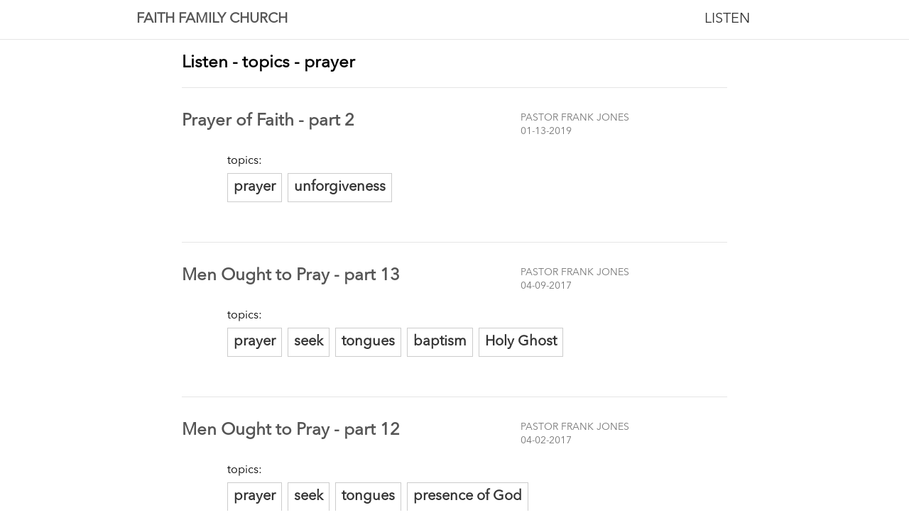

--- FILE ---
content_type: text/html; charset=utf-8
request_url: https://myffc.org/topics/prayer/
body_size: 3781
content:
<!DOCTYPE html>
<html>
  <head>
    <meta charset="utf-8">
    <title>Faith Family Church</title>
    <meta name="description" content="FFC Wesbsite and Podcast, Taylors, SC, Jesus, Christianity, faith, Rhema" />
    <meta charset="utf-8" />
    <meta name="viewport" content="width=device-width">
    <link rel="icon" type="image/ico" href="/assets/images/favicon.ico">
    <link rel="stylesheet" href="/assets/css/tachyons.min.css"/>
    <link rel="stylesheet" href="/assets/css/myffc.css">
<!--    <link rel="stylesheet" href="/assets/css/fa.min.css"> -->
  </head>
  <body class="avenir">

<header class="avenir bb b--black-10 ttu">

<nav class="db dt-l w-100 mw8 center border-box pa3 ph5-l">
  <a class="db dtc-l v-mid mid-gray link dim w-100 w-30-l tc f6 f4-l tl-l mb2 mb0-l b" href="/" title="Home">Faith Family Church</a>
  <div class="db dtc-l v-mid w-100 w-70-l tc tr-l">
    <a class="link dim dark-gray f6 f4-l dib mr3 mr4-l" href="/sermons/" title="Listen Online">Listen</a>
<!--    <a class="link dim dark-gray f6 f4-l dib ml3 ml4-l" href="/pages/give" title="Give Online">Give</a>. -->
  </div>
</nav>

</header>
<section class="mw7 center">
  <h2 class="ph3 ph0-l">Listen - topics - prayer</h2>

  <article class="pv4 bt b--black-10 ph3 ph0-l">
    <div class="flex flex-column flex-row-ns">
      <div class="w-100 w-60-ns pr3-ns order-2 order-1-ns">
        <h1 class="f3 mt0 lh-title"><a class="mid-gray link dim" href="/sermons/2019-01-13-Prayer-of-Faith-part-2">Prayer of Faith - part 2</a></h1>
      </div>
      <div class="pl3-ns order-1 order-2-ns mb4 mb0-ns w-100 w-40-ns">
      <p class="f6 lh-copy gray mv0"><span class="ttu">Pastor Frank Jones</span></p>
      <time class="f6 db gray">01-13-2019</time>
      </div>
    </div>
    <ul class="list ph3 ph5-ns">
        <li class="dib mr1 mb2">topics:<li>
        <li class="dib mr1 mb2">
          <a class="f6 f4-ns b db pa2 link dim dark-gray ba b--black-20" href="/topics/prayer/" title="topics for prayer">prayer</a>
        </li>
        <li class="dib mr1 mb2">
          <a class="f6 f4-ns b db pa2 link dim dark-gray ba b--black-20" href="/topics/unforgiveness/" title="topics for unforgiveness">unforgiveness</a>
        </li>
    </ul>
</article>

  <article class="pv4 bt b--black-10 ph3 ph0-l">
    <div class="flex flex-column flex-row-ns">
      <div class="w-100 w-60-ns pr3-ns order-2 order-1-ns">
        <h1 class="f3 mt0 lh-title"><a class="mid-gray link dim" href="/sermons/2017-04-09-Men-Ought-to-Pray-part-13">Men Ought to Pray - part 13</a></h1>
      </div>
      <div class="pl3-ns order-1 order-2-ns mb4 mb0-ns w-100 w-40-ns">
      <p class="f6 lh-copy gray mv0"><span class="ttu">Pastor Frank Jones</span></p>
      <time class="f6 db gray">04-09-2017</time>
      </div>
    </div>
    <ul class="list ph3 ph5-ns">
        <li class="dib mr1 mb2">topics:<li>
        <li class="dib mr1 mb2">
          <a class="f6 f4-ns b db pa2 link dim dark-gray ba b--black-20" href="/topics/prayer/" title="topics for prayer">prayer</a>
        </li>
        <li class="dib mr1 mb2">
          <a class="f6 f4-ns b db pa2 link dim dark-gray ba b--black-20" href="/topics/seek/" title="topics for seek">seek</a>
        </li>
        <li class="dib mr1 mb2">
          <a class="f6 f4-ns b db pa2 link dim dark-gray ba b--black-20" href="/topics/tongues/" title="topics for tongues">tongues</a>
        </li>
        <li class="dib mr1 mb2">
          <a class="f6 f4-ns b db pa2 link dim dark-gray ba b--black-20" href="/topics/baptism/" title="topics for baptism">baptism</a>
        </li>
        <li class="dib mr1 mb2">
          <a class="f6 f4-ns b db pa2 link dim dark-gray ba b--black-20" href="/topics/holy-ghost/" title="topics for Holy Ghost">Holy Ghost</a>
        </li>
    </ul>
</article>

  <article class="pv4 bt b--black-10 ph3 ph0-l">
    <div class="flex flex-column flex-row-ns">
      <div class="w-100 w-60-ns pr3-ns order-2 order-1-ns">
        <h1 class="f3 mt0 lh-title"><a class="mid-gray link dim" href="/sermons/2017-04-02-Men-Ought-to-Pray-part-12">Men Ought to Pray - part 12</a></h1>
      </div>
      <div class="pl3-ns order-1 order-2-ns mb4 mb0-ns w-100 w-40-ns">
      <p class="f6 lh-copy gray mv0"><span class="ttu">Pastor Frank Jones</span></p>
      <time class="f6 db gray">04-02-2017</time>
      </div>
    </div>
    <ul class="list ph3 ph5-ns">
        <li class="dib mr1 mb2">topics:<li>
        <li class="dib mr1 mb2">
          <a class="f6 f4-ns b db pa2 link dim dark-gray ba b--black-20" href="/topics/prayer/" title="topics for prayer">prayer</a>
        </li>
        <li class="dib mr1 mb2">
          <a class="f6 f4-ns b db pa2 link dim dark-gray ba b--black-20" href="/topics/seek/" title="topics for seek">seek</a>
        </li>
        <li class="dib mr1 mb2">
          <a class="f6 f4-ns b db pa2 link dim dark-gray ba b--black-20" href="/topics/tongues/" title="topics for tongues">tongues</a>
        </li>
        <li class="dib mr1 mb2">
          <a class="f6 f4-ns b db pa2 link dim dark-gray ba b--black-20" href="/topics/presence-of-god/" title="topics for presence of God">presence of God</a>
        </li>
    </ul>
</article>

  <article class="pv4 bt b--black-10 ph3 ph0-l">
    <div class="flex flex-column flex-row-ns">
      <div class="w-100 w-60-ns pr3-ns order-2 order-1-ns">
        <h1 class="f3 mt0 lh-title"><a class="mid-gray link dim" href="/sermons/2017-03-26-Men-Ought-to-Pray-part-11">Men Ought to Pray - part 11</a></h1>
      </div>
      <div class="pl3-ns order-1 order-2-ns mb4 mb0-ns w-100 w-40-ns">
      <p class="f6 lh-copy gray mv0"><span class="ttu">Pastor Frank Jones</span></p>
      <time class="f6 db gray">03-26-2017</time>
      </div>
    </div>
    <ul class="list ph3 ph5-ns">
        <li class="dib mr1 mb2">topics:<li>
        <li class="dib mr1 mb2">
          <a class="f6 f4-ns b db pa2 link dim dark-gray ba b--black-20" href="/topics/prayer/" title="topics for prayer">prayer</a>
        </li>
        <li class="dib mr1 mb2">
          <a class="f6 f4-ns b db pa2 link dim dark-gray ba b--black-20" href="/topics/seek/" title="topics for seek">seek</a>
        </li>
        <li class="dib mr1 mb2">
          <a class="f6 f4-ns b db pa2 link dim dark-gray ba b--black-20" href="/topics/tongues/" title="topics for tongues">tongues</a>
        </li>
    </ul>
</article>

  <article class="pv4 bt b--black-10 ph3 ph0-l">
    <div class="flex flex-column flex-row-ns">
      <div class="w-100 w-60-ns pr3-ns order-2 order-1-ns">
        <h1 class="f3 mt0 lh-title"><a class="mid-gray link dim" href="/sermons/2017-03-19-Men-Ought-to-Pray-part-10">Men Ought to Pray - part 10</a></h1>
      </div>
      <div class="pl3-ns order-1 order-2-ns mb4 mb0-ns w-100 w-40-ns">
      <p class="f6 lh-copy gray mv0"><span class="ttu">Pastor Frank Jones</span></p>
      <time class="f6 db gray">03-19-2017</time>
      </div>
    </div>
    <ul class="list ph3 ph5-ns">
        <li class="dib mr1 mb2">topics:<li>
        <li class="dib mr1 mb2">
          <a class="f6 f4-ns b db pa2 link dim dark-gray ba b--black-20" href="/topics/prayer/" title="topics for prayer">prayer</a>
        </li>
        <li class="dib mr1 mb2">
          <a class="f6 f4-ns b db pa2 link dim dark-gray ba b--black-20" href="/topics/seek/" title="topics for seek">seek</a>
        </li>
        <li class="dib mr1 mb2">
          <a class="f6 f4-ns b db pa2 link dim dark-gray ba b--black-20" href="/topics/holy-spirit/" title="topics for Holy Spirit">Holy Spirit</a>
        </li>
        <li class="dib mr1 mb2">
          <a class="f6 f4-ns b db pa2 link dim dark-gray ba b--black-20" href="/topics/tongues/" title="topics for tongues">tongues</a>
        </li>
    </ul>
</article>

  <article class="pv4 bt b--black-10 ph3 ph0-l">
    <div class="flex flex-column flex-row-ns">
      <div class="w-100 w-60-ns pr3-ns order-2 order-1-ns">
        <h1 class="f3 mt0 lh-title"><a class="mid-gray link dim" href="/sermons/2017-03-12-Men-Ought-to-Pray-part-9">Men Ought to Pray - part 9</a></h1>
      </div>
      <div class="pl3-ns order-1 order-2-ns mb4 mb0-ns w-100 w-40-ns">
      <p class="f6 lh-copy gray mv0"><span class="ttu">Pastor Frank Jones</span></p>
      <time class="f6 db gray">03-12-2017</time>
      </div>
    </div>
    <ul class="list ph3 ph5-ns">
        <li class="dib mr1 mb2">topics:<li>
        <li class="dib mr1 mb2">
          <a class="f6 f4-ns b db pa2 link dim dark-gray ba b--black-20" href="/topics/prayer/" title="topics for prayer">prayer</a>
        </li>
        <li class="dib mr1 mb2">
          <a class="f6 f4-ns b db pa2 link dim dark-gray ba b--black-20" href="/topics/seek/" title="topics for seek">seek</a>
        </li>
        <li class="dib mr1 mb2">
          <a class="f6 f4-ns b db pa2 link dim dark-gray ba b--black-20" href="/topics/holy-spirit/" title="topics for Holy Spirit">Holy Spirit</a>
        </li>
    </ul>
</article>

  <article class="pv4 bt b--black-10 ph3 ph0-l">
    <div class="flex flex-column flex-row-ns">
      <div class="w-100 w-60-ns pr3-ns order-2 order-1-ns">
        <h1 class="f3 mt0 lh-title"><a class="mid-gray link dim" href="/sermons/2017-03-05-Men-Ought-to-Pray-part-8">Men Ought to Pray - part 8</a></h1>
      </div>
      <div class="pl3-ns order-1 order-2-ns mb4 mb0-ns w-100 w-40-ns">
      <p class="f6 lh-copy gray mv0"><span class="ttu">Pastor Frank Jones</span></p>
      <time class="f6 db gray">03-05-2017</time>
      </div>
    </div>
    <ul class="list ph3 ph5-ns">
        <li class="dib mr1 mb2">topics:<li>
        <li class="dib mr1 mb2">
          <a class="f6 f4-ns b db pa2 link dim dark-gray ba b--black-20" href="/topics/prayer/" title="topics for prayer">prayer</a>
        </li>
        <li class="dib mr1 mb2">
          <a class="f6 f4-ns b db pa2 link dim dark-gray ba b--black-20" href="/topics/seek/" title="topics for seek">seek</a>
        </li>
        <li class="dib mr1 mb2">
          <a class="f6 f4-ns b db pa2 link dim dark-gray ba b--black-20" href="/topics/expect/" title="topics for expect">expect</a>
        </li>
    </ul>
</article>

  <article class="pv4 bt b--black-10 ph3 ph0-l">
    <div class="flex flex-column flex-row-ns">
      <div class="w-100 w-60-ns pr3-ns order-2 order-1-ns">
        <h1 class="f3 mt0 lh-title"><a class="mid-gray link dim" href="/sermons/2017-02-26-Men-Ought-to-Pray-part-7">Men Ought to Pray - part 7</a></h1>
      </div>
      <div class="pl3-ns order-1 order-2-ns mb4 mb0-ns w-100 w-40-ns">
      <p class="f6 lh-copy gray mv0"><span class="ttu">Pastor Frank Jones</span></p>
      <time class="f6 db gray">02-26-2017</time>
      </div>
    </div>
    <ul class="list ph3 ph5-ns">
        <li class="dib mr1 mb2">topics:<li>
        <li class="dib mr1 mb2">
          <a class="f6 f4-ns b db pa2 link dim dark-gray ba b--black-20" href="/topics/prayer/" title="topics for prayer">prayer</a>
        </li>
        <li class="dib mr1 mb2">
          <a class="f6 f4-ns b db pa2 link dim dark-gray ba b--black-20" href="/topics/seek/" title="topics for seek">seek</a>
        </li>
    </ul>
</article>

  <article class="pv4 bt b--black-10 ph3 ph0-l">
    <div class="flex flex-column flex-row-ns">
      <div class="w-100 w-60-ns pr3-ns order-2 order-1-ns">
        <h1 class="f3 mt0 lh-title"><a class="mid-gray link dim" href="/sermons/2017-02-19-Men-Ought-to-Pray-part-6">Men Ought to Pray - part 6</a></h1>
      </div>
      <div class="pl3-ns order-1 order-2-ns mb4 mb0-ns w-100 w-40-ns">
      <p class="f6 lh-copy gray mv0"><span class="ttu">Pastor Frank Jones</span></p>
      <time class="f6 db gray">02-19-2017</time>
      </div>
    </div>
    <ul class="list ph3 ph5-ns">
        <li class="dib mr1 mb2">topics:<li>
        <li class="dib mr1 mb2">
          <a class="f6 f4-ns b db pa2 link dim dark-gray ba b--black-20" href="/topics/prayer/" title="topics for prayer">prayer</a>
        </li>
        <li class="dib mr1 mb2">
          <a class="f6 f4-ns b db pa2 link dim dark-gray ba b--black-20" href="/topics/seek/" title="topics for seek">seek</a>
        </li>
    </ul>
</article>

  <article class="pv4 bt b--black-10 ph3 ph0-l">
    <div class="flex flex-column flex-row-ns">
      <div class="w-100 w-60-ns pr3-ns order-2 order-1-ns">
        <h1 class="f3 mt0 lh-title"><a class="mid-gray link dim" href="/sermons/2017-02-12-Men-Ought-to-Pray-part-5">Men Ought to Pray - part 5</a></h1>
      </div>
      <div class="pl3-ns order-1 order-2-ns mb4 mb0-ns w-100 w-40-ns">
      <p class="f6 lh-copy gray mv0"><span class="ttu">Pastor Frank Jones</span></p>
      <time class="f6 db gray">02-12-2017</time>
      </div>
    </div>
    <ul class="list ph3 ph5-ns">
        <li class="dib mr1 mb2">topics:<li>
        <li class="dib mr1 mb2">
          <a class="f6 f4-ns b db pa2 link dim dark-gray ba b--black-20" href="/topics/prayer/" title="topics for prayer">prayer</a>
        </li>
        <li class="dib mr1 mb2">
          <a class="f6 f4-ns b db pa2 link dim dark-gray ba b--black-20" href="/topics/seek/" title="topics for seek">seek</a>
        </li>
    </ul>
</article>

  <article class="pv4 bt b--black-10 ph3 ph0-l">
    <div class="flex flex-column flex-row-ns">
      <div class="w-100 w-60-ns pr3-ns order-2 order-1-ns">
        <h1 class="f3 mt0 lh-title"><a class="mid-gray link dim" href="/sermons/2017-02-05-Men-Ought-to-Pray-part-4">Men Ought to Pray - part 4</a></h1>
      </div>
      <div class="pl3-ns order-1 order-2-ns mb4 mb0-ns w-100 w-40-ns">
      <p class="f6 lh-copy gray mv0"><span class="ttu">Pastor Frank Jones</span></p>
      <time class="f6 db gray">02-05-2017</time>
      </div>
    </div>
    <ul class="list ph3 ph5-ns">
        <li class="dib mr1 mb2">topics:<li>
        <li class="dib mr1 mb2">
          <a class="f6 f4-ns b db pa2 link dim dark-gray ba b--black-20" href="/topics/prayer/" title="topics for prayer">prayer</a>
        </li>
        <li class="dib mr1 mb2">
          <a class="f6 f4-ns b db pa2 link dim dark-gray ba b--black-20" href="/topics/seek/" title="topics for seek">seek</a>
        </li>
    </ul>
</article>

  <article class="pv4 bt b--black-10 ph3 ph0-l">
    <div class="flex flex-column flex-row-ns">
      <div class="w-100 w-60-ns pr3-ns order-2 order-1-ns">
        <h1 class="f3 mt0 lh-title"><a class="mid-gray link dim" href="/sermons/2017-01-29-Men-Ought-to-Pray-part-3">Men Ought to Pray - part 3</a></h1>
      </div>
      <div class="pl3-ns order-1 order-2-ns mb4 mb0-ns w-100 w-40-ns">
      <p class="f6 lh-copy gray mv0"><span class="ttu">Pastor Frank Jones</span></p>
      <time class="f6 db gray">01-29-2017</time>
      </div>
    </div>
    <ul class="list ph3 ph5-ns">
        <li class="dib mr1 mb2">topics:<li>
        <li class="dib mr1 mb2">
          <a class="f6 f4-ns b db pa2 link dim dark-gray ba b--black-20" href="/topics/prayer/" title="topics for prayer">prayer</a>
        </li>
        <li class="dib mr1 mb2">
          <a class="f6 f4-ns b db pa2 link dim dark-gray ba b--black-20" href="/topics/seek/" title="topics for seek">seek</a>
        </li>
    </ul>
</article>

  <article class="pv4 bt b--black-10 ph3 ph0-l">
    <div class="flex flex-column flex-row-ns">
      <div class="w-100 w-60-ns pr3-ns order-2 order-1-ns">
        <h1 class="f3 mt0 lh-title"><a class="mid-gray link dim" href="/sermons/2017-01-22-Men-Ought-to-Pray-part-2">Men Ought to Pray - part 2</a></h1>
      </div>
      <div class="pl3-ns order-1 order-2-ns mb4 mb0-ns w-100 w-40-ns">
      <p class="f6 lh-copy gray mv0"><span class="ttu">Pastor Frank Jones</span></p>
      <time class="f6 db gray">01-22-2017</time>
      </div>
    </div>
    <ul class="list ph3 ph5-ns">
        <li class="dib mr1 mb2">topics:<li>
        <li class="dib mr1 mb2">
          <a class="f6 f4-ns b db pa2 link dim dark-gray ba b--black-20" href="/topics/prayer/" title="topics for prayer">prayer</a>
        </li>
        <li class="dib mr1 mb2">
          <a class="f6 f4-ns b db pa2 link dim dark-gray ba b--black-20" href="/topics/seek/" title="topics for seek">seek</a>
        </li>
    </ul>
</article>

  <article class="pv4 bt b--black-10 ph3 ph0-l">
    <div class="flex flex-column flex-row-ns">
      <div class="w-100 w-60-ns pr3-ns order-2 order-1-ns">
        <h1 class="f3 mt0 lh-title"><a class="mid-gray link dim" href="/sermons/2017-01-15-Men-Ought-to-Pray">Men Ought to Pray</a></h1>
      </div>
      <div class="pl3-ns order-1 order-2-ns mb4 mb0-ns w-100 w-40-ns">
      <p class="f6 lh-copy gray mv0"><span class="ttu">Pastor Frank Jones</span></p>
      <time class="f6 db gray">01-15-2017</time>
      </div>
    </div>
    <ul class="list ph3 ph5-ns">
        <li class="dib mr1 mb2">topics:<li>
        <li class="dib mr1 mb2">
          <a class="f6 f4-ns b db pa2 link dim dark-gray ba b--black-20" href="/topics/prayer/" title="topics for prayer">prayer</a>
        </li>
        <li class="dib mr1 mb2">
          <a class="f6 f4-ns b db pa2 link dim dark-gray ba b--black-20" href="/topics/seek/" title="topics for seek">seek</a>
        </li>
    </ul>
</article>

  <article class="pv4 bt b--black-10 ph3 ph0-l">
    <div class="flex flex-column flex-row-ns">
      <div class="w-100 w-60-ns pr3-ns order-2 order-1-ns">
        <h1 class="f3 mt0 lh-title"><a class="mid-gray link dim" href="/sermons/2016-12-11-Opportunity-Set-Before-Us-part-5">Opportunity Set Before Us - part 5</a></h1>
      </div>
      <div class="pl3-ns order-1 order-2-ns mb4 mb0-ns w-100 w-40-ns">
      <p class="f6 lh-copy gray mv0"><span class="ttu">Pastor Frank Jones</span></p>
      <time class="f6 db gray">12-11-2016</time>
      </div>
    </div>
    <ul class="list ph3 ph5-ns">
        <li class="dib mr1 mb2">topics:<li>
        <li class="dib mr1 mb2">
          <a class="f6 f4-ns b db pa2 link dim dark-gray ba b--black-20" href="/topics/opportunity/" title="topics for opportunity">opportunity</a>
        </li>
        <li class="dib mr1 mb2">
          <a class="f6 f4-ns b db pa2 link dim dark-gray ba b--black-20" href="/topics/humility/" title="topics for humility">humility</a>
        </li>
        <li class="dib mr1 mb2">
          <a class="f6 f4-ns b db pa2 link dim dark-gray ba b--black-20" href="/topics/prayer/" title="topics for prayer">prayer</a>
        </li>
        <li class="dib mr1 mb2">
          <a class="f6 f4-ns b db pa2 link dim dark-gray ba b--black-20" href="/topics/seek/" title="topics for seek">seek</a>
        </li>
    </ul>
</article>

  <article class="pv4 bt b--black-10 ph3 ph0-l">
    <div class="flex flex-column flex-row-ns">
      <div class="w-100 w-60-ns pr3-ns order-2 order-1-ns">
        <h1 class="f3 mt0 lh-title"><a class="mid-gray link dim" href="/sermons/2016-12-04-Opportunity-Set-Before-Us-part-4">Opportunity Set Before Us - part 4</a></h1>
      </div>
      <div class="pl3-ns order-1 order-2-ns mb4 mb0-ns w-100 w-40-ns">
      <p class="f6 lh-copy gray mv0"><span class="ttu">Pastor Frank Jones</span></p>
      <time class="f6 db gray">12-04-2016</time>
      </div>
    </div>
    <ul class="list ph3 ph5-ns">
        <li class="dib mr1 mb2">topics:<li>
        <li class="dib mr1 mb2">
          <a class="f6 f4-ns b db pa2 link dim dark-gray ba b--black-20" href="/topics/opportunity/" title="topics for opportunity">opportunity</a>
        </li>
        <li class="dib mr1 mb2">
          <a class="f6 f4-ns b db pa2 link dim dark-gray ba b--black-20" href="/topics/humility/" title="topics for humility">humility</a>
        </li>
        <li class="dib mr1 mb2">
          <a class="f6 f4-ns b db pa2 link dim dark-gray ba b--black-20" href="/topics/prayer/" title="topics for prayer">prayer</a>
        </li>
        <li class="dib mr1 mb2">
          <a class="f6 f4-ns b db pa2 link dim dark-gray ba b--black-20" href="/topics/seek/" title="topics for seek">seek</a>
        </li>
    </ul>
</article>

  <article class="pv4 bt b--black-10 ph3 ph0-l">
    <div class="flex flex-column flex-row-ns">
      <div class="w-100 w-60-ns pr3-ns order-2 order-1-ns">
        <h1 class="f3 mt0 lh-title"><a class="mid-gray link dim" href="/sermons/2016-11-27-Opportunity-Set-Before-Us-part-3">Opportunity Set Before Us - part 3</a></h1>
      </div>
      <div class="pl3-ns order-1 order-2-ns mb4 mb0-ns w-100 w-40-ns">
      <p class="f6 lh-copy gray mv0"><span class="ttu">Pastor Frank Jones</span></p>
      <time class="f6 db gray">11-27-2016</time>
      </div>
    </div>
    <ul class="list ph3 ph5-ns">
        <li class="dib mr1 mb2">topics:<li>
        <li class="dib mr1 mb2">
          <a class="f6 f4-ns b db pa2 link dim dark-gray ba b--black-20" href="/topics/opportunity/" title="topics for opportunity">opportunity</a>
        </li>
        <li class="dib mr1 mb2">
          <a class="f6 f4-ns b db pa2 link dim dark-gray ba b--black-20" href="/topics/humility/" title="topics for humility">humility</a>
        </li>
        <li class="dib mr1 mb2">
          <a class="f6 f4-ns b db pa2 link dim dark-gray ba b--black-20" href="/topics/prayer/" title="topics for prayer">prayer</a>
        </li>
        <li class="dib mr1 mb2">
          <a class="f6 f4-ns b db pa2 link dim dark-gray ba b--black-20" href="/topics/seek/" title="topics for seek">seek</a>
        </li>
    </ul>
</article>

  <article class="pv4 bt b--black-10 ph3 ph0-l">
    <div class="flex flex-column flex-row-ns">
      <div class="w-100 w-60-ns pr3-ns order-2 order-1-ns">
        <h1 class="f3 mt0 lh-title"><a class="mid-gray link dim" href="/sermons/2016-11-13-The-Opportunity-Set-Before-Us">The Opportunity Set Before Us</a></h1>
      </div>
      <div class="pl3-ns order-1 order-2-ns mb4 mb0-ns w-100 w-40-ns">
      <p class="f6 lh-copy gray mv0"><span class="ttu">Pastor Frank Jones</span></p>
      <time class="f6 db gray">11-13-2016</time>
      </div>
    </div>
    <ul class="list ph3 ph5-ns">
        <li class="dib mr1 mb2">topics:<li>
        <li class="dib mr1 mb2">
          <a class="f6 f4-ns b db pa2 link dim dark-gray ba b--black-20" href="/topics/opportunity/" title="topics for opportunity">opportunity</a>
        </li>
        <li class="dib mr1 mb2">
          <a class="f6 f4-ns b db pa2 link dim dark-gray ba b--black-20" href="/topics/humility/" title="topics for humility">humility</a>
        </li>
        <li class="dib mr1 mb2">
          <a class="f6 f4-ns b db pa2 link dim dark-gray ba b--black-20" href="/topics/prayer/" title="topics for prayer">prayer</a>
        </li>
        <li class="dib mr1 mb2">
          <a class="f6 f4-ns b db pa2 link dim dark-gray ba b--black-20" href="/topics/seek/" title="topics for seek">seek</a>
        </li>
    </ul>
</article>

  <article class="pv4 bt b--black-10 ph3 ph0-l">
    <div class="flex flex-column flex-row-ns">
      <div class="w-100 w-60-ns pr3-ns order-2 order-1-ns">
        <h1 class="f3 mt0 lh-title"><a class="mid-gray link dim" href="/sermons/2012-08-26-Prayer-part-3">Prayer - part 3</a></h1>
      </div>
      <div class="pl3-ns order-1 order-2-ns mb4 mb0-ns w-100 w-40-ns">
      <p class="f6 lh-copy gray mv0"><span class="ttu">Pastor Frank Jones</span></p>
      <time class="f6 db gray">08-26-2012</time>
      </div>
    </div>
    <ul class="list ph3 ph5-ns">
        <li class="dib mr1 mb2">topics:<li>
        <li class="dib mr1 mb2">
          <a class="f6 f4-ns b db pa2 link dim dark-gray ba b--black-20" href="/topics/prayer/" title="topics for prayer">prayer</a>
        </li>
    </ul>
</article>

  <article class="pv4 bt b--black-10 ph3 ph0-l">
    <div class="flex flex-column flex-row-ns">
      <div class="w-100 w-60-ns pr3-ns order-2 order-1-ns">
        <h1 class="f3 mt0 lh-title"><a class="mid-gray link dim" href="/sermons/2012-08-19-Prayer-part-2">Prayer - part 2</a></h1>
      </div>
      <div class="pl3-ns order-1 order-2-ns mb4 mb0-ns w-100 w-40-ns">
      <p class="f6 lh-copy gray mv0"><span class="ttu">Pastor Frank Jones</span></p>
      <time class="f6 db gray">08-19-2012</time>
      </div>
    </div>
    <ul class="list ph3 ph5-ns">
        <li class="dib mr1 mb2">topics:<li>
        <li class="dib mr1 mb2">
          <a class="f6 f4-ns b db pa2 link dim dark-gray ba b--black-20" href="/topics/prayer/" title="topics for prayer">prayer</a>
        </li>
    </ul>
</article>

  <article class="pv4 bt b--black-10 ph3 ph0-l">
    <div class="flex flex-column flex-row-ns">
      <div class="w-100 w-60-ns pr3-ns order-2 order-1-ns">
        <h1 class="f3 mt0 lh-title"><a class="mid-gray link dim" href="/sermons/2012-08-12-Prayer">Prayer</a></h1>
      </div>
      <div class="pl3-ns order-1 order-2-ns mb4 mb0-ns w-100 w-40-ns">
      <p class="f6 lh-copy gray mv0"><span class="ttu">Pastor Frank Jones</span></p>
      <time class="f6 db gray">08-12-2012</time>
      </div>
    </div>
    <ul class="list ph3 ph5-ns">
        <li class="dib mr1 mb2">topics:<li>
        <li class="dib mr1 mb2">
          <a class="f6 f4-ns b db pa2 link dim dark-gray ba b--black-20" href="/topics/prayer/" title="topics for prayer">prayer</a>
        </li>
    </ul>
</article>

  <article class="pv4 bt b--black-10 ph3 ph0-l">
    <div class="flex flex-column flex-row-ns">
      <div class="w-100 w-60-ns pr3-ns order-2 order-1-ns">
        <h1 class="f3 mt0 lh-title"><a class="mid-gray link dim" href="/sermons/2012-03-04-What&#x27;s-In-Your-Closet">What&#x27;s In Your Closet</a></h1>
      </div>
      <div class="pl3-ns order-1 order-2-ns mb4 mb0-ns w-100 w-40-ns">
      <p class="f6 lh-copy gray mv0"><span class="ttu">Pastor Frank Jones</span></p>
      <time class="f6 db gray">03-04-2012</time>
      </div>
    </div>
    <ul class="list ph3 ph5-ns">
        <li class="dib mr1 mb2">topics:<li>
        <li class="dib mr1 mb2">
          <a class="f6 f4-ns b db pa2 link dim dark-gray ba b--black-20" href="/topics/closet/" title="topics for closet">closet</a>
        </li>
        <li class="dib mr1 mb2">
          <a class="f6 f4-ns b db pa2 link dim dark-gray ba b--black-20" href="/topics/prayer/" title="topics for prayer">prayer</a>
        </li>
    </ul>
</article>


    <div class="flex items-center justify-center pa4">

    </div>


</section>


<footer class="pv4 ph3 ph5-m ph6-l mid-gray">
  <div class="tc mt3">
  <small class="f6 db tc">© 2019 <b class="ttu">Faith Family Church</b></small>
  <small>Fonts provided by <a href="http://www.onlinewebfonts.com">oNline Web Fonts</a> is licensed by CC BY 3.0</small><br/><br/>
<!--  <small><a style="background-color:black;color:white;text-decoration:none;padding:4px 6px;font-family:-apple-system, BlinkMacSystemFont, &quot;San Francisco&quot;, &quot;Helvetica Neue&quot;, Helvetica, Ubuntu, Roboto, Noto, &quot;Segoe UI&quot;, Arial, sans-serif;font-size:12px;font-weight:bold;line-height:1.2;display:inline-block;border-radius:3px;" href="https://unsplash.com/@joannakosinska?utm_medium=referral&amp;utm_campaign=photographer-credit&amp;utm_content=creditBadge" target="_blank" rel="noopener noreferrer" title="Download free do whatever you want high-resolution photos from Joanna Kosinska"><span style="display:inline-block;padding:2px 3px;"><svg xmlns="http://www.w3.org/2000/svg" style="height:12px;width:auto;position:relative;vertical-align:middle;top:-1px;fill:white;" viewBox="0 0 32 32"><title></title><path d="M20.8 18.1c0 2.7-2.2 4.8-4.8 4.8s-4.8-2.1-4.8-4.8c0-2.7 2.2-4.8 4.8-4.8 2.7.1 4.8 2.2 4.8 4.8zm11.2-7.4v14.9c0 2.3-1.9 4.3-4.3 4.3h-23.4c-2.4 0-4.3-1.9-4.3-4.3v-15c0-2.3 1.9-4.3 4.3-4.3h3.7l.8-2.3c.4-1.1 1.7-2 2.9-2h8.6c1.2 0 2.5.9 2.9 2l.8 2.4h3.7c2.4 0 4.3 1.9 4.3 4.3zm-8.6 7.5c0-4.1-3.3-7.5-7.5-7.5-4.1 0-7.5 3.4-7.5 7.5s3.3 7.5 7.5 7.5c4.2-.1 7.5-3.4 7.5-7.5z"></path></svg></span><span style="display:inline-block;padding:2px 3px;">Joanna Kosinska</span></a></small> -->
</div>
  <div class="tc mt3">
    <a href="https://www.facebook.com/truenorthsc" class="link dim dib mr3 black-70" title="Faith Family Church">
        <svg class="db w2 h2" data-icon="facebook" viewBox="0 0 32 32" fill="currentColor">
          <title >facebook icon</title>
          <path d="M8 12 L13 12 L13 8 C13 2 17 1 24 2 L24 7 C20 7 19 7 19 10 L19 12 L24 12 L23 18 L19 18 L19 30 L13 30 L13 18 L8 18 z"
          ></path>
        </svg>
      </a>
      <a href="https://twitter.com/truenorthsc" class="link dim dib mr3 black-70">
        <svg class="db w2 h2" data-icon="twitter" viewBox="0 0 32 32"
          fill="currentColor" >
          <title >twitter icon</title>
          <path d="M2 4 C6 8 10 12 15 11 A6 6 0 0 1 22 4 A6 6 0 0 1 26 6 A8 8 0 0 0 31 4 A8 8 0 0 1 28 8 A8 8 0 0 0 32 7 A8 8 0 0 1 28 11 A18 18 0 0 1 10 30 A18 18 0 0 1 0 27 A12 12 0 0 0 8 24 A8 8 0 0 1 3 20 A8 8 0 0 0 6 19.5 A8 8 0 0 1 0 12 A8 8 0 0 0 3 13 A8 8 0 0 1 2 4"
          ></path>
        </svg>
      </a>
      <a class="link hover-silver near-black dib h2 w2 mr3" href="https://instagram.com/truenorthsc" title="Instagram">
    <svg fill="currentColor" xmlns="http://www.w3.org/2000/svg" viewBox="0 0 16 16" fill-rule="evenodd" clip-rule="evenodd" stroke-linejoin="round" stroke-miterlimit="1.414"><path d="M8 0C5.827 0 5.555.01 4.702.048 3.85.088 3.27.222 2.76.42c-.526.204-.973.478-1.417.923-.445.444-.72.89-.923 1.417-.198.51-.333 1.09-.372 1.942C.008 5.555 0 5.827 0 8s.01 2.445.048 3.298c.04.852.174 1.433.372 1.942.204.526.478.973.923 1.417.444.445.89.72 1.417.923.51.198 1.09.333 1.942.372.853.04 1.125.048 3.298.048s2.445-.01 3.298-.048c.852-.04 1.433-.174 1.942-.372.526-.204.973-.478 1.417-.923.445-.444.72-.89.923-1.417.198-.51.333-1.09.372-1.942.04-.853.048-1.125.048-3.298s-.01-2.445-.048-3.298c-.04-.852-.174-1.433-.372-1.942-.204-.526-.478-.973-.923-1.417-.444-.445-.89-.72-1.417-.923-.51-.198-1.09-.333-1.942-.372C10.445.008 10.173 0 8 0zm0 1.44c2.136 0 2.39.01 3.233.048.78.036 1.203.166 1.485.276.374.145.64.318.92.598.28.28.453.546.598.92.11.282.24.705.276 1.485.038.844.047 1.097.047 3.233s-.01 2.39-.048 3.233c-.036.78-.166 1.203-.276 1.485-.145.374-.318.64-.598.92-.28.28-.546.453-.92.598-.282.11-.705.24-1.485.276-.844.038-1.097.047-3.233.047s-2.39-.01-3.233-.048c-.78-.036-1.203-.166-1.485-.276-.374-.145-.64-.318-.92-.598-.28-.28-.453-.546-.598-.92-.11-.282-.24-.705-.276-1.485C1.45 10.39 1.44 10.136 1.44 8s.01-2.39.048-3.233c.036-.78.166-1.203.276-1.485.145-.374.318-.64.598-.92.28-.28.546-.453.92-.598.282-.11.705-.24 1.485-.276C5.61 1.45 5.864 1.44 8 1.44zm0 2.452c-2.27 0-4.108 1.84-4.108 4.108 0 2.27 1.84 4.108 4.108 4.108 2.27 0 4.108-1.84 4.108-4.108 0-2.27-1.84-4.108-4.108-4.108zm0 6.775c-1.473 0-2.667-1.194-2.667-2.667 0-1.473 1.194-2.667 2.667-2.667 1.473 0 2.667 1.194 2.667 2.667 0 1.473-1.194 2.667-2.667 2.667zm5.23-6.937c0 .53-.43.96-.96.96s-.96-.43-.96-.96.43-.96.96-.96.96.43.96.96z"/></svg>
  </a>
    <a href="mailto:info@tnc.sc" class="link dim dib mr3 black-70" title="email info@tnc.sc">
      <svg id="mail" xmlns="http://www.w3.org/2000/svg" viewBox="0 0 32 32" width="32" height="32" fill="currentcolor">
        <path d="M0 6 L16 16 L32 6 z M0 9 L0 26 L32 26 L32 9 L16 19 z"></path>
      </svg>
    </a>
  </div>
</footer>
<!-- Default Statcounter code for Faith Family Church http://myffc.org -->
<script type="text/javascript">
var sc_project=11984542;
var sc_invisible=1;
var sc_security="bf1cc844";
var sc_https=1;
</script>
<script type="text/javascript"
src="https://www.statcounter.com/counter/counter.js" async></script>
<noscript><div class="statcounter"><a title="Web Analytics"
href="https://statcounter.com/" target="_blank"><img class="statcounter"
src="https://c.statcounter.com/11984542/0/bf1cc844/1/" alt="Web
Analytics"></a></div></noscript>
<!-- End of Statcounter Code -->
</body>
</html>
